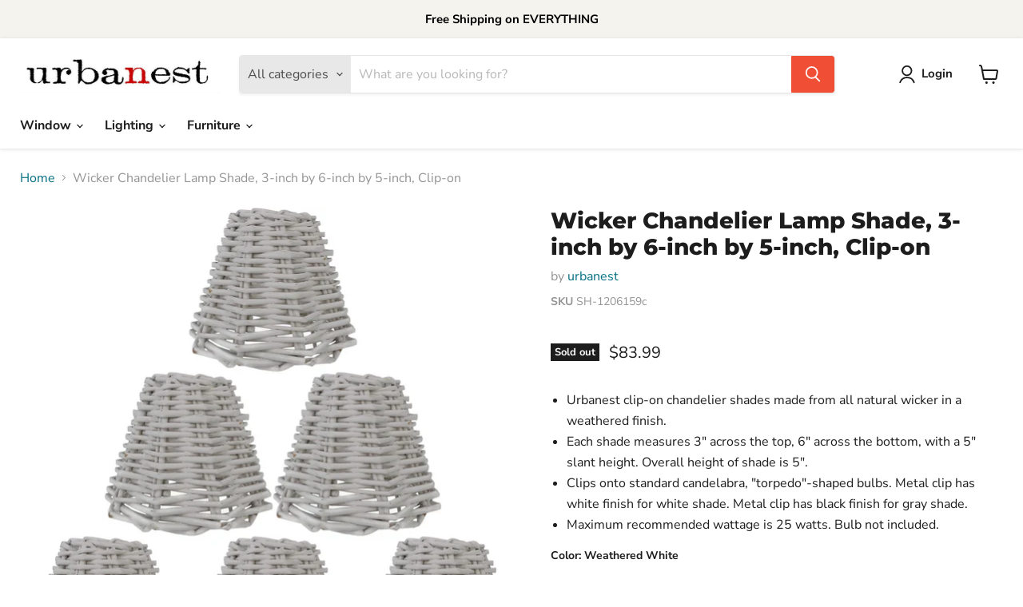

--- FILE ---
content_type: text/html; charset=utf-8
request_url: https://www.urbanestliving.com/collections/all/products/wicker-chandelier-lamp-shade-3-inch-by-6-inch-by-5-inch-clip-on?view=recently-viewed
body_size: 1186
content:




















  

  











<li
  class="productgrid--item  imagestyle--natural        product-recently-viewed-card  show-actions--mobile"
  data-product-item
  data-product-quickshop-url="/products/wicker-chandelier-lamp-shade-3-inch-by-6-inch-by-5-inch-clip-on"
  data-quickshop-hash="7b90fc1d520d36733bc89fdfb03974be9afe6a138b86a7fe19641adaf7bcee09"
  
    data-recently-viewed-card
  
>
  <div class="productitem" data-product-item-content>
    <div class="product-recently-viewed-card-time" data-product-handle="wicker-chandelier-lamp-shade-3-inch-by-6-inch-by-5-inch-clip-on">
      <button
        class="product-recently-viewed-card-remove"
        aria-label="close"
        data-remove-recently-viewed
      >
        <svg
  aria-hidden="true"
  focusable="false"
  role="presentation"
  width="10"
  height="10"
  viewBox="0 0 10 10"
  xmlns="http://www.w3.org/2000/svg"
>
  <path d="M6.08785659,5 L9.77469752,1.31315906 L8.68684094,0.225302476 L5,3.91214341 L1.31315906,0.225302476 L0.225302476,1.31315906 L3.91214341,5 L0.225302476,8.68684094 L1.31315906,9.77469752 L5,6.08785659 L8.68684094,9.77469752 L9.77469752,8.68684094 L6.08785659,5 Z"></path>
</svg>
      </button>
    </div>
    <a
      class="productitem--image-link"
      href="/products/wicker-chandelier-lamp-shade-3-inch-by-6-inch-by-5-inch-clip-on"
      tabindex="-1"
      data-product-page-link
    >
      <figure class="productitem--image" data-product-item-image>
        
          
            
            

  
    <noscript data-rimg-noscript>
      <img
        
          src="//www.urbanestliving.com/cdn/shop/files/SH-1206160c_512x517.jpg?v=1741210016"
        

        alt=""
        data-rimg="noscript"
        srcset="//www.urbanestliving.com/cdn/shop/files/SH-1206160c_512x517.jpg?v=1741210016 1x, //www.urbanestliving.com/cdn/shop/files/SH-1206160c_1024x1034.jpg?v=1741210016 2x, //www.urbanestliving.com/cdn/shop/files/SH-1206160c_1485x1499.jpg?v=1741210016 2.9x"
        class="productitem--image-alternate"
        
        
      >
    </noscript>
  

  <img
    
      src="//www.urbanestliving.com/cdn/shop/files/SH-1206160c_512x517.jpg?v=1741210016"
    
    alt=""

    
      data-rimg="lazy"
      data-rimg-scale="1"
      data-rimg-template="//www.urbanestliving.com/cdn/shop/files/SH-1206160c_{size}.jpg?v=1741210016"
      data-rimg-max="1488x1500"
      data-rimg-crop="false"
      
      srcset="data:image/svg+xml;utf8,<svg%20xmlns='http://www.w3.org/2000/svg'%20width='512'%20height='517'></svg>"
    

    class="productitem--image-alternate"
    
    
  >



  <div data-rimg-canvas></div>


          
          

  
    <noscript data-rimg-noscript>
      <img
        
          src="//www.urbanestliving.com/cdn/shop/files/SH-1206159c_512x500.jpg?v=1741210016"
        

        alt=""
        data-rimg="noscript"
        srcset="//www.urbanestliving.com/cdn/shop/files/SH-1206159c_512x500.jpg?v=1741210016 1x, //www.urbanestliving.com/cdn/shop/files/SH-1206159c_1024x1000.jpg?v=1741210016 2x, //www.urbanestliving.com/cdn/shop/files/SH-1206159c_1536x1500.jpg?v=1741210016 3x"
        class="productitem--image-primary"
        
        
      >
    </noscript>
  

  <img
    
      src="//www.urbanestliving.com/cdn/shop/files/SH-1206159c_512x500.jpg?v=1741210016"
    
    alt=""

    
      data-rimg="lazy"
      data-rimg-scale="1"
      data-rimg-template="//www.urbanestliving.com/cdn/shop/files/SH-1206159c_{size}.jpg?v=1741210016"
      data-rimg-max="1538x1500"
      data-rimg-crop="false"
      
      srcset="data:image/svg+xml;utf8,<svg%20xmlns='http://www.w3.org/2000/svg'%20width='512'%20height='500'></svg>"
    

    class="productitem--image-primary"
    
    
  >



  <div data-rimg-canvas></div>


        

        























<span class="productitem__badge productitem__badge--soldout">
    Sold out
  </span>
      </figure>
    </a><div class="productitem--info">
      

      

      <h2 class="productitem--title">
        <a href="/products/wicker-chandelier-lamp-shade-3-inch-by-6-inch-by-5-inch-clip-on" data-product-page-link>
          Wicker Chandelier Lamp Shade, 3-inch by 6-inch by 5-inch, Clip-on
        </a>
      </h2>

      

      
        





























<div class="price productitem__price ">
  
    <div
      class="price__compare-at "
      data-price-compare-container
    >

      
        <span class="money price__original" data-price-original></span>
      
    </div>


    
      
      <div class="price__compare-at--hidden" data-compare-price-range-hidden>
        
          <span class="visually-hidden">Original price</span>
          <span class="money price__compare-at--min" data-price-compare-min>
            $83.99
          </span>
          -
          <span class="visually-hidden">Original price</span>
          <span class="money price__compare-at--max" data-price-compare-max>
            $83.99
          </span>
        
      </div>
      <div class="price__compare-at--hidden" data-compare-price-hidden>
        <span class="visually-hidden">Original price</span>
        <span class="money price__compare-at--single" data-price-compare>
          
        </span>
      </div>
    
  

  <div class="price__current  " data-price-container>

    

    
      
      
      <span class="money" data-price>
        $83.99
      </span>
    
    
  </div>

  
    
    <div class="price__current--hidden" data-current-price-range-hidden>
      
        <span class="money price__current--min" data-price-min>$83.99</span>
        -
        <span class="money price__current--max" data-price-max>$83.99</span>
      
    </div>
    <div class="price__current--hidden" data-current-price-hidden>
      <span class="visually-hidden">Current price</span>
      <span class="money" data-price>
        $83.99
      </span>
    </div>
  

  
    
    
    
    

    <div
      class="
        productitem__unit-price
        hidden
      "
      data-unit-price
    >
      <span class="productitem__total-quantity" data-total-quantity></span> | <span class="productitem__unit-price--amount money" data-unit-price-amount></span> / <span class="productitem__unit-price--measure" data-unit-price-measure></span>
    </div>
  

  
</div>


      

      
        <div class="productitem--ratings">
          <span class="shopify-product-reviews-badge" data-id="1694732386350">
            <span class="spr-badge">
              <span class="spr-starrating spr-badge-starrating">
                <i class="spr-icon spr-icon-star-empty"></i>
                <i class="spr-icon spr-icon-star-empty"></i>
                <i class="spr-icon spr-icon-star-empty"></i>
                <i class="spr-icon spr-icon-star-empty"></i>
                <i class="spr-icon spr-icon-star-empty"></i>
              </span>
            </span>
          </span>
        </div>
      

      
        <div class="productitem--description">
          <p>
Urbanest clip-on chandelier shades made from all natural wicker in a weathered finish.
Each shade measures 3" across the top, 6" across the bottom...</p>

          
            <a
              href="/products/wicker-chandelier-lamp-shade-3-inch-by-6-inch-by-5-inch-clip-on"
              class="productitem--link"
              data-product-page-link
            >
              View full details
            </a>
          
        </div>
      
    </div>

    
  </div>

  
    <script type="application/json" data-quick-buy-settings>
      {
        "cart_redirection": true,
        "money_format": "${{amount}}"
      }
    </script>
  
</li>



--- FILE ---
content_type: text/javascript; charset=utf-8
request_url: https://www.urbanestliving.com/products/wicker-chandelier-lamp-shade-3-inch-by-6-inch-by-5-inch-clip-on.js
body_size: 344
content:
{"id":1694732386350,"title":"Wicker Chandelier Lamp Shade, 3-inch by 6-inch by 5-inch, Clip-on","handle":"wicker-chandelier-lamp-shade-3-inch-by-6-inch-by-5-inch-clip-on","description":"\u003cul\u003e\n\u003cli\u003eUrbanest clip-on chandelier shades made from all natural wicker in a weathered finish.\u003c\/li\u003e\n\u003cli\u003eEach shade measures 3\" across the top, 6\" across the bottom, with a 5\" slant height. Overall height of shade is 5\".\u003c\/li\u003e\n\u003cli\u003eClips onto standard candelabra, \"torpedo\"-shaped bulbs. Metal clip has white finish for white shade. Metal clip has black finish for gray shade.\u003c\/li\u003e\n\u003cli\u003eMaximum recommended wattage is 25 watts. Bulb not included.\u003c\/li\u003e\n\u003c\/ul\u003e","published_at":"2019-03-06T11:10:14-06:00","created_at":"2019-03-06T11:22:22-06:00","vendor":"urbanest","type":"","tags":["6\" shades","chandelier shade"],"price":8399,"price_min":8399,"price_max":8399,"available":false,"price_varies":false,"compare_at_price":null,"compare_at_price_min":0,"compare_at_price_max":0,"compare_at_price_varies":false,"variants":[{"id":15565198721070,"title":"Weathered White","option1":"Weathered White","option2":null,"option3":null,"sku":"SH-1206159c","requires_shipping":true,"taxable":true,"featured_image":{"id":43108017832192,"product_id":1694732386350,"position":1,"created_at":"2025-03-05T15:26:56-06:00","updated_at":"2025-03-05T15:26:56-06:00","alt":null,"width":1538,"height":1500,"src":"https:\/\/cdn.shopify.com\/s\/files\/1\/2111\/1731\/files\/SH-1206159c.jpg?v=1741210016","variant_ids":[15565198721070]},"available":false,"name":"Wicker Chandelier Lamp Shade, 3-inch by 6-inch by 5-inch, Clip-on - Weathered White","public_title":"Weathered White","options":["Weathered White"],"price":8399,"weight":1814,"compare_at_price":null,"inventory_management":"shopify","barcode":"606682287458","featured_media":{"alt":null,"id":35433407185152,"position":1,"preview_image":{"aspect_ratio":1.025,"height":1500,"width":1538,"src":"https:\/\/cdn.shopify.com\/s\/files\/1\/2111\/1731\/files\/SH-1206159c.jpg?v=1741210016"}},"requires_selling_plan":false,"selling_plan_allocations":[]},{"id":15565198753838,"title":"Weathered Gray","option1":"Weathered Gray","option2":null,"option3":null,"sku":"SH-1206160c","requires_shipping":true,"taxable":true,"featured_image":{"id":43108017864960,"product_id":1694732386350,"position":2,"created_at":"2025-03-05T15:26:56-06:00","updated_at":"2025-03-05T15:26:56-06:00","alt":null,"width":1488,"height":1500,"src":"https:\/\/cdn.shopify.com\/s\/files\/1\/2111\/1731\/files\/SH-1206160c.jpg?v=1741210016","variant_ids":[15565198753838]},"available":false,"name":"Wicker Chandelier Lamp Shade, 3-inch by 6-inch by 5-inch, Clip-on - Weathered Gray","public_title":"Weathered Gray","options":["Weathered Gray"],"price":8399,"weight":1814,"compare_at_price":null,"inventory_management":"shopify","barcode":"606682287465","featured_media":{"alt":null,"id":35433407217920,"position":2,"preview_image":{"aspect_ratio":0.992,"height":1500,"width":1488,"src":"https:\/\/cdn.shopify.com\/s\/files\/1\/2111\/1731\/files\/SH-1206160c.jpg?v=1741210016"}},"requires_selling_plan":false,"selling_plan_allocations":[]}],"images":["\/\/cdn.shopify.com\/s\/files\/1\/2111\/1731\/files\/SH-1206159c.jpg?v=1741210016","\/\/cdn.shopify.com\/s\/files\/1\/2111\/1731\/files\/SH-1206160c.jpg?v=1741210016"],"featured_image":"\/\/cdn.shopify.com\/s\/files\/1\/2111\/1731\/files\/SH-1206159c.jpg?v=1741210016","options":[{"name":"Color","position":1,"values":["Weathered White","Weathered Gray"]}],"url":"\/products\/wicker-chandelier-lamp-shade-3-inch-by-6-inch-by-5-inch-clip-on","media":[{"alt":null,"id":35433407185152,"position":1,"preview_image":{"aspect_ratio":1.025,"height":1500,"width":1538,"src":"https:\/\/cdn.shopify.com\/s\/files\/1\/2111\/1731\/files\/SH-1206159c.jpg?v=1741210016"},"aspect_ratio":1.025,"height":1500,"media_type":"image","src":"https:\/\/cdn.shopify.com\/s\/files\/1\/2111\/1731\/files\/SH-1206159c.jpg?v=1741210016","width":1538},{"alt":null,"id":35433407217920,"position":2,"preview_image":{"aspect_ratio":0.992,"height":1500,"width":1488,"src":"https:\/\/cdn.shopify.com\/s\/files\/1\/2111\/1731\/files\/SH-1206160c.jpg?v=1741210016"},"aspect_ratio":0.992,"height":1500,"media_type":"image","src":"https:\/\/cdn.shopify.com\/s\/files\/1\/2111\/1731\/files\/SH-1206160c.jpg?v=1741210016","width":1488}],"requires_selling_plan":false,"selling_plan_groups":[]}